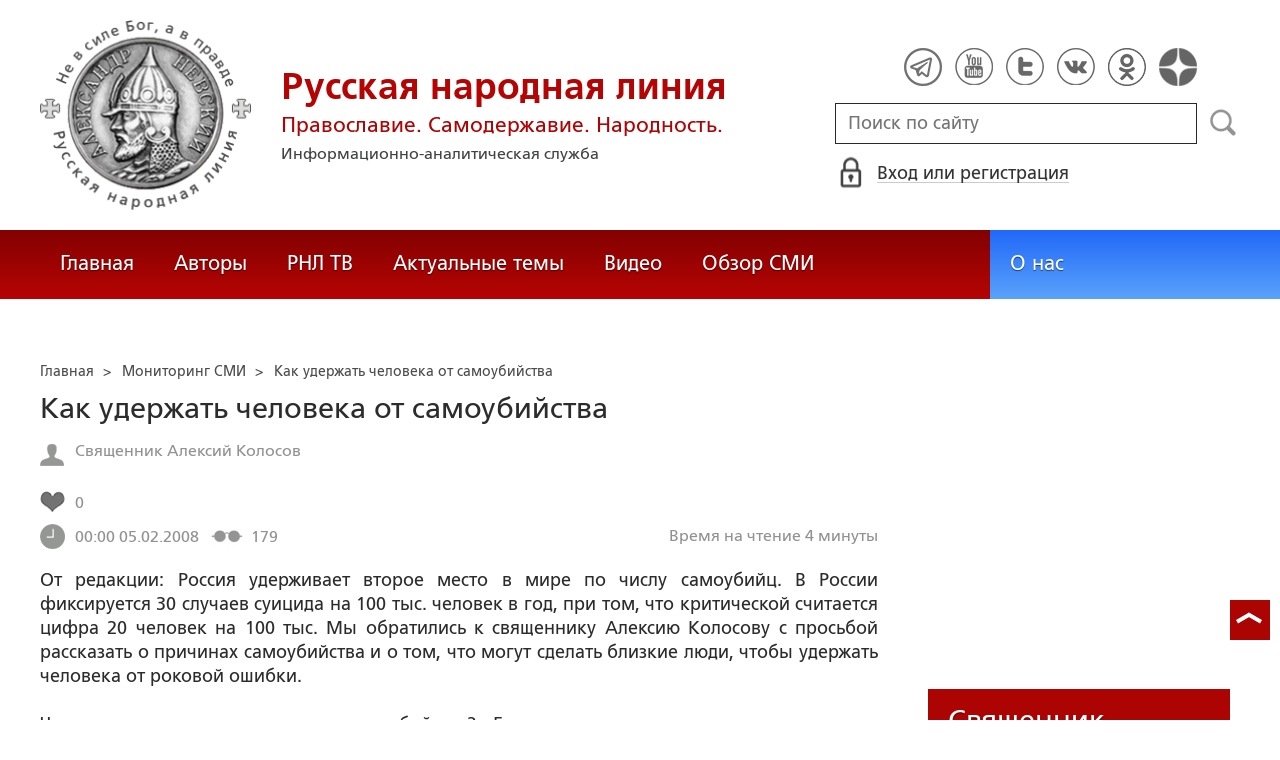

--- FILE ---
content_type: text/html; charset=utf-8
request_url: https://www.google.com/recaptcha/api2/anchor?ar=1&k=6LcYn1IaAAAAAAmfSWm2E7JxjNp51krtwVzyWXod&co=aHR0cHM6Ly9ydXNrbGluZS5ydTo0NDM.&hl=en&v=TkacYOdEJbdB_JjX802TMer9&size=normal&anchor-ms=20000&execute-ms=15000&cb=1fqjcwj7aqp6
body_size: 46276
content:
<!DOCTYPE HTML><html dir="ltr" lang="en"><head><meta http-equiv="Content-Type" content="text/html; charset=UTF-8">
<meta http-equiv="X-UA-Compatible" content="IE=edge">
<title>reCAPTCHA</title>
<style type="text/css">
/* cyrillic-ext */
@font-face {
  font-family: 'Roboto';
  font-style: normal;
  font-weight: 400;
  src: url(//fonts.gstatic.com/s/roboto/v18/KFOmCnqEu92Fr1Mu72xKKTU1Kvnz.woff2) format('woff2');
  unicode-range: U+0460-052F, U+1C80-1C8A, U+20B4, U+2DE0-2DFF, U+A640-A69F, U+FE2E-FE2F;
}
/* cyrillic */
@font-face {
  font-family: 'Roboto';
  font-style: normal;
  font-weight: 400;
  src: url(//fonts.gstatic.com/s/roboto/v18/KFOmCnqEu92Fr1Mu5mxKKTU1Kvnz.woff2) format('woff2');
  unicode-range: U+0301, U+0400-045F, U+0490-0491, U+04B0-04B1, U+2116;
}
/* greek-ext */
@font-face {
  font-family: 'Roboto';
  font-style: normal;
  font-weight: 400;
  src: url(//fonts.gstatic.com/s/roboto/v18/KFOmCnqEu92Fr1Mu7mxKKTU1Kvnz.woff2) format('woff2');
  unicode-range: U+1F00-1FFF;
}
/* greek */
@font-face {
  font-family: 'Roboto';
  font-style: normal;
  font-weight: 400;
  src: url(//fonts.gstatic.com/s/roboto/v18/KFOmCnqEu92Fr1Mu4WxKKTU1Kvnz.woff2) format('woff2');
  unicode-range: U+0370-0377, U+037A-037F, U+0384-038A, U+038C, U+038E-03A1, U+03A3-03FF;
}
/* vietnamese */
@font-face {
  font-family: 'Roboto';
  font-style: normal;
  font-weight: 400;
  src: url(//fonts.gstatic.com/s/roboto/v18/KFOmCnqEu92Fr1Mu7WxKKTU1Kvnz.woff2) format('woff2');
  unicode-range: U+0102-0103, U+0110-0111, U+0128-0129, U+0168-0169, U+01A0-01A1, U+01AF-01B0, U+0300-0301, U+0303-0304, U+0308-0309, U+0323, U+0329, U+1EA0-1EF9, U+20AB;
}
/* latin-ext */
@font-face {
  font-family: 'Roboto';
  font-style: normal;
  font-weight: 400;
  src: url(//fonts.gstatic.com/s/roboto/v18/KFOmCnqEu92Fr1Mu7GxKKTU1Kvnz.woff2) format('woff2');
  unicode-range: U+0100-02BA, U+02BD-02C5, U+02C7-02CC, U+02CE-02D7, U+02DD-02FF, U+0304, U+0308, U+0329, U+1D00-1DBF, U+1E00-1E9F, U+1EF2-1EFF, U+2020, U+20A0-20AB, U+20AD-20C0, U+2113, U+2C60-2C7F, U+A720-A7FF;
}
/* latin */
@font-face {
  font-family: 'Roboto';
  font-style: normal;
  font-weight: 400;
  src: url(//fonts.gstatic.com/s/roboto/v18/KFOmCnqEu92Fr1Mu4mxKKTU1Kg.woff2) format('woff2');
  unicode-range: U+0000-00FF, U+0131, U+0152-0153, U+02BB-02BC, U+02C6, U+02DA, U+02DC, U+0304, U+0308, U+0329, U+2000-206F, U+20AC, U+2122, U+2191, U+2193, U+2212, U+2215, U+FEFF, U+FFFD;
}
/* cyrillic-ext */
@font-face {
  font-family: 'Roboto';
  font-style: normal;
  font-weight: 500;
  src: url(//fonts.gstatic.com/s/roboto/v18/KFOlCnqEu92Fr1MmEU9fCRc4AMP6lbBP.woff2) format('woff2');
  unicode-range: U+0460-052F, U+1C80-1C8A, U+20B4, U+2DE0-2DFF, U+A640-A69F, U+FE2E-FE2F;
}
/* cyrillic */
@font-face {
  font-family: 'Roboto';
  font-style: normal;
  font-weight: 500;
  src: url(//fonts.gstatic.com/s/roboto/v18/KFOlCnqEu92Fr1MmEU9fABc4AMP6lbBP.woff2) format('woff2');
  unicode-range: U+0301, U+0400-045F, U+0490-0491, U+04B0-04B1, U+2116;
}
/* greek-ext */
@font-face {
  font-family: 'Roboto';
  font-style: normal;
  font-weight: 500;
  src: url(//fonts.gstatic.com/s/roboto/v18/KFOlCnqEu92Fr1MmEU9fCBc4AMP6lbBP.woff2) format('woff2');
  unicode-range: U+1F00-1FFF;
}
/* greek */
@font-face {
  font-family: 'Roboto';
  font-style: normal;
  font-weight: 500;
  src: url(//fonts.gstatic.com/s/roboto/v18/KFOlCnqEu92Fr1MmEU9fBxc4AMP6lbBP.woff2) format('woff2');
  unicode-range: U+0370-0377, U+037A-037F, U+0384-038A, U+038C, U+038E-03A1, U+03A3-03FF;
}
/* vietnamese */
@font-face {
  font-family: 'Roboto';
  font-style: normal;
  font-weight: 500;
  src: url(//fonts.gstatic.com/s/roboto/v18/KFOlCnqEu92Fr1MmEU9fCxc4AMP6lbBP.woff2) format('woff2');
  unicode-range: U+0102-0103, U+0110-0111, U+0128-0129, U+0168-0169, U+01A0-01A1, U+01AF-01B0, U+0300-0301, U+0303-0304, U+0308-0309, U+0323, U+0329, U+1EA0-1EF9, U+20AB;
}
/* latin-ext */
@font-face {
  font-family: 'Roboto';
  font-style: normal;
  font-weight: 500;
  src: url(//fonts.gstatic.com/s/roboto/v18/KFOlCnqEu92Fr1MmEU9fChc4AMP6lbBP.woff2) format('woff2');
  unicode-range: U+0100-02BA, U+02BD-02C5, U+02C7-02CC, U+02CE-02D7, U+02DD-02FF, U+0304, U+0308, U+0329, U+1D00-1DBF, U+1E00-1E9F, U+1EF2-1EFF, U+2020, U+20A0-20AB, U+20AD-20C0, U+2113, U+2C60-2C7F, U+A720-A7FF;
}
/* latin */
@font-face {
  font-family: 'Roboto';
  font-style: normal;
  font-weight: 500;
  src: url(//fonts.gstatic.com/s/roboto/v18/KFOlCnqEu92Fr1MmEU9fBBc4AMP6lQ.woff2) format('woff2');
  unicode-range: U+0000-00FF, U+0131, U+0152-0153, U+02BB-02BC, U+02C6, U+02DA, U+02DC, U+0304, U+0308, U+0329, U+2000-206F, U+20AC, U+2122, U+2191, U+2193, U+2212, U+2215, U+FEFF, U+FFFD;
}
/* cyrillic-ext */
@font-face {
  font-family: 'Roboto';
  font-style: normal;
  font-weight: 900;
  src: url(//fonts.gstatic.com/s/roboto/v18/KFOlCnqEu92Fr1MmYUtfCRc4AMP6lbBP.woff2) format('woff2');
  unicode-range: U+0460-052F, U+1C80-1C8A, U+20B4, U+2DE0-2DFF, U+A640-A69F, U+FE2E-FE2F;
}
/* cyrillic */
@font-face {
  font-family: 'Roboto';
  font-style: normal;
  font-weight: 900;
  src: url(//fonts.gstatic.com/s/roboto/v18/KFOlCnqEu92Fr1MmYUtfABc4AMP6lbBP.woff2) format('woff2');
  unicode-range: U+0301, U+0400-045F, U+0490-0491, U+04B0-04B1, U+2116;
}
/* greek-ext */
@font-face {
  font-family: 'Roboto';
  font-style: normal;
  font-weight: 900;
  src: url(//fonts.gstatic.com/s/roboto/v18/KFOlCnqEu92Fr1MmYUtfCBc4AMP6lbBP.woff2) format('woff2');
  unicode-range: U+1F00-1FFF;
}
/* greek */
@font-face {
  font-family: 'Roboto';
  font-style: normal;
  font-weight: 900;
  src: url(//fonts.gstatic.com/s/roboto/v18/KFOlCnqEu92Fr1MmYUtfBxc4AMP6lbBP.woff2) format('woff2');
  unicode-range: U+0370-0377, U+037A-037F, U+0384-038A, U+038C, U+038E-03A1, U+03A3-03FF;
}
/* vietnamese */
@font-face {
  font-family: 'Roboto';
  font-style: normal;
  font-weight: 900;
  src: url(//fonts.gstatic.com/s/roboto/v18/KFOlCnqEu92Fr1MmYUtfCxc4AMP6lbBP.woff2) format('woff2');
  unicode-range: U+0102-0103, U+0110-0111, U+0128-0129, U+0168-0169, U+01A0-01A1, U+01AF-01B0, U+0300-0301, U+0303-0304, U+0308-0309, U+0323, U+0329, U+1EA0-1EF9, U+20AB;
}
/* latin-ext */
@font-face {
  font-family: 'Roboto';
  font-style: normal;
  font-weight: 900;
  src: url(//fonts.gstatic.com/s/roboto/v18/KFOlCnqEu92Fr1MmYUtfChc4AMP6lbBP.woff2) format('woff2');
  unicode-range: U+0100-02BA, U+02BD-02C5, U+02C7-02CC, U+02CE-02D7, U+02DD-02FF, U+0304, U+0308, U+0329, U+1D00-1DBF, U+1E00-1E9F, U+1EF2-1EFF, U+2020, U+20A0-20AB, U+20AD-20C0, U+2113, U+2C60-2C7F, U+A720-A7FF;
}
/* latin */
@font-face {
  font-family: 'Roboto';
  font-style: normal;
  font-weight: 900;
  src: url(//fonts.gstatic.com/s/roboto/v18/KFOlCnqEu92Fr1MmYUtfBBc4AMP6lQ.woff2) format('woff2');
  unicode-range: U+0000-00FF, U+0131, U+0152-0153, U+02BB-02BC, U+02C6, U+02DA, U+02DC, U+0304, U+0308, U+0329, U+2000-206F, U+20AC, U+2122, U+2191, U+2193, U+2212, U+2215, U+FEFF, U+FFFD;
}

</style>
<link rel="stylesheet" type="text/css" href="https://www.gstatic.com/recaptcha/releases/TkacYOdEJbdB_JjX802TMer9/styles__ltr.css">
<script nonce="inQHvVN-sDghrMedn1aQFQ" type="text/javascript">window['__recaptcha_api'] = 'https://www.google.com/recaptcha/api2/';</script>
<script type="text/javascript" src="https://www.gstatic.com/recaptcha/releases/TkacYOdEJbdB_JjX802TMer9/recaptcha__en.js" nonce="inQHvVN-sDghrMedn1aQFQ">
      
    </script></head>
<body><div id="rc-anchor-alert" class="rc-anchor-alert"></div>
<input type="hidden" id="recaptcha-token" value="[base64]">
<script type="text/javascript" nonce="inQHvVN-sDghrMedn1aQFQ">
      recaptcha.anchor.Main.init("[\x22ainput\x22,[\x22bgdata\x22,\x22\x22,\[base64]/[base64]/[base64]/[base64]/[base64]/[base64]/[base64]/[base64]/[base64]/[base64]/[base64]/[base64]/[base64]/[base64]/[base64]\\u003d\\u003d\x22,\[base64]\x22,\x22wphhHQFjWUNGTm1xMHDCoU/Cg8KgIi3DgADDgQTCow3Dkg/DjQPCmyrDk8OjCsKFF27DpMOaTWgNABR6UCPClV4hVwNaQ8Kcw5nDrsO1eMOAWcOeLsKHXRwXcVRBw5TCl8OQPlxqw6jDl0XCrsOEw43DqE7ChEIFw5xNwqQ7J8KTwojDh3gUwrDDgGrCvsK6NsOgw4cxCMK5ZQJ9BMKew458wrvDvzvDhsOBw7/DtcKHwqQ6w4fCgFjDuMKQKcKlw4HCp8OIwpTCjFfCvFNvWVHCuSMow7YYw4/Cny3DnsKHw5TDvDUKH8Kfw5rDusKQHsO3wp8Jw4vDu8O2w5rDlMOUworDoMOeOjs1WTIlw7FxJsODLsKOVQdMQDF3w5zDhcOewoV9wq7DuAI3woUWwpjCvjPChjFIwpHDiSvCgMK8VAl1YxTChcKZbMO3wpU7aMKqwpHCvynCmcKOAcOdEAbDjBcKwpnCqj/[base64]/DkV/DmEgfP8OEw6lqRMKxNRbCkGzDigdBw4tcMR3DsMKFwqw6wpjDm13DmllLKQ1xDsOzVSIEw7ZrOMOYw5dswrlHSBsnw4IQw4rDpMOsLcOVw4nCqDXDhn8yWlHDnsKENDtNw4XCrTfCh8K1woQBeDHDmMO8OGPCr8O1OE4/fcK7S8Oiw6B0VUzDpMO0w5rDpSbCo8OPfsKIT8KhYMOwXgM9BsKwwpDDr1sLwpMICnTDmQrDvz/[base64]/Dh8OUwr3Cl8KqwqHDtcOFV8KPwoQDUMKpw5IjwqfChwMvwpRmw73DoTLDohUVB8OEM8OaTyllwp0aaMK6OMO5eQxPFn7DmDnDlkTCpwHDo8OsTsO8wo3Dqi1WwpMtcsKYEQfCgsO0w4RQW0Vxw7Ikw4ZcYMO+wrEIIknDhyQ2wo1vwrQ0XGEpw6nDrcOmR3/[base64]/Dj3s+FsOlBBoPZMOHb8OZJDfCoxsjF0l6FQovOcK1woxAw5EbwqbDj8OJF8KTEMOEw6zCv8OrWWbDq8KHw4PDpA4UwrA1w67Cn8KxNsKwIsOxGTNPwrZAW8O9IHQWwqLDtBjDq0NRwoJWBAjDvMKhF0BNJjnDvsOmwpc/AcKLw57CicOxw5/DghozblXCpMKUwpTDp3IKwqHDgsOvwrEHwqvDqMKPwo7CtcKIQzE/wq/CrmnDjmYKwo3Cv8K1wqMdC8Kbw6l8LcKawp0aNsK4wprDssKVLMOMLcKYw7/CtWzDmcKxw58FXsO5GsKfZ8Omw5zCg8OIP8OHMDjDpAF/[base64]/QmMrYsOWM8K4wrLCtU/[base64]/CqB/Dv3caw4pcUAHCsMKAagEnwr0ARMO8dMOMwrvDgcKNSUtKwos/wogCMcOrw6cfBsKTw6l/[base64]/CkkHDv0Zcw5XCi8OwwoI0woPCiGLDlyXDhTBYR2AUIcK7eMOkYsOVw5E1wqk8CATDhGo0w41UCl7CvMOwwppfMsKuwooYZR9IwoFmw4YfZ8OXSSrDq0Q0LcOpBw0UacK5woASw5XDp8OHWzfDkC/[base64]/KAJAw7jDvsKkwpPDvS7DnGTDmV3ClMOhw60Dw44Uw6zDuRbCphQtwpQwTgTCjcKyGzzDh8K2Lj/[base64]/[base64]/wozDtsOUwoTDjsKNw5tpw77CpcO2w6hKw6hVwpLCsFMHX8K9PhNEwrfCvcORwp50wpl+wr7Dv2QtdcKjEsO8CkEgUW56OWosXQXCjRPDliLCmsKiwrwBwpzDusO/[base64]/[base64]/Dh8OdSsO9w6YdRwfChsOsOsOvw7Vgwp04w4MPPsKNSldOwpxZw6smNMOhw6LDqTBZZcKrYnV0wpXDssKZwoITw58Rw5ofwojDscKZUcO2P8O9wo5Sw7rCil7Cl8KCIFhrE8OnUcKEDXNQWEvCusOoZMKGw7UpO8K+wqVFwrFNwqhnQsOWwq/CqsOcw7UGeMKgP8O0UTTCnsK7wp3DuMOHwo/Cvm4eJMKHw6bDq2tzw6fCvMKSBcOHwrvCv8KUfi1rwpLCuRU3worCtsKXa3EbccO8Vz/[base64]/DoBTDiUXCqcOAwpXClF/ChsKDTQxhfCLCnTHDtcOyH8KjZH7CucOhKHIufsOLdVvDt8KKEsOHwq9vOWYBw5HDtsKhwpvDnhs1w4DDhsKWMsKzC8K0Qn3DnlB2QAbDtnDChinDsQEwwpBHEcODwoZaJcKKR8OpA8OywpAWIy7DocKwwpNOJsOwwqp6wr/ChAdtw6HDqx1GX10EFwLCgsKow7BQwqnDrsObw4xUw6/Dl2EOw7cOaMKjQcO8RcKowpfCtMKkJwfCl2E0wp11wopSwoUEw5tdaMOyw7XCq2EJMcOsAGnDjsKNKnXDmkR6WWPDsTTDuU3DjsKEwoxOwoF6HA/DvBcWwoTCuMOCwrxKZsKsehfDuT7DocOsw4oGVMOhw4V3RMOAwofCo8Kgw4/DlcKfwqcLw64GV8OLwpMlwrHCoDBEE8O1wrbCkWRWwrnCg8OzNCJow4wnwrbCk8KWwrUofMKrw69Yw7nCssOAVMODKsOtw4lOXUfCmsKrw7N6cz3DuUfClzQew7zCpBMswqPCncK2HcKmDzwZwo/[base64]/w7pkw5jChMOSwqQUMcO/w6A6w4nDjS0LDB0Iw4HCj35jw4rDkMKhAMOXw41mTsOUY8ODwqMswrzCvMOAwoDDjBLDpRTDsG7DskvCm8KBfVDDs8OIw7FoZxXDqAHCh3rDowfDkCUrwoLCu8KzCm8aw4sCw4XDisKdwrs/HMKAYMKGw5gBwop7WMOmw6bCkMOuw71QecOqcR/CgzbDkcK6S0nCnwhcXMKIwr8gwonCocKZCnbChXkrIMK7J8K7CCdlw5UFJcO/B8OgYsORwoRTwqh2RcOXwpYmJQhXwrR0U8KiwoRjw4xWw43CmmxDBcO0wqMBw7ERw6TCs8OSwo3Ch8OscsKYXh0Nw65jPMOnwqzCthPDkMKswp/DuMKiKQDDrjLCj8KEa8ODLQUxBUJGw6jDp8OWw6Ufw5Vqw6tRw5tsIntmGnZewqDCpmkceMOrwqPCoMKVeiLDssKzVkshwr1JM8KKwpXDj8Ojw7tQD3sZw5B9fcKUEjvDm8OAwo4qw4nDsMOkBMK4FMOmacORJcKyw73Ds8OZwqvDgzDCgsOoaMOTwp4KAX/DtxjDnsKhw6HCjcK6woHCjVjCucKqwoIfT8K8ecKGU2Mxw6Bcw4c7aXg9AMOOXz7CpxLCosOqFAvCjjHDpnsHEMKsw7XCpMOdw4Jvw4kWwpBaXsO2TMK2TsK6w4sAasKaw5wzAgHCvcKTV8KWwrfCv8KGM8KQDAjCqhpow4tzEx3CrC4xBsKawq/DrUXDrzNYFcKnBW7DiQrDhcOxb8O4w7XChH0pQ8OvFsKGw78Gw53DlSvDlxc+wrDDmcObc8K4GsOzw6k5w5tgVMKFAjQEwowhFjXCm8Kvw7tQR8OWwqbDnV9JFcOqwq/[base64]/DrEl/fMKneSlswqrClC7CnsOweMKRacOxw4nCkcO3S8KywrnDoMOLwo1AZBdWw57ClMKDwrcXJMOIKsKiwrVlJ8K9wpVYwrnCoMOiIMKOw6zDlMKnEiPDtQLDtcKFw4vCssKxSFJ+NsOmYcOkwqoiwo0/C2YbCi0swrDCon3CgMKKfSXDolPCl20zVXrDuiYIPMKERcKAQD7Dq3PCrsO7woAkw61QJiTCssOuw5MZDSfClhTCqylyFMKgwoLDggpqw5HCvMOjOHMcw4PCgcObSlzCk3Nbw79WKMKuKcK5wpbDu2vDscKpw7jCvsKxwqNrQcONwpLCsBQVw5vDq8OzfC/CgzoeMgTCrnLDmcODw5lqAnzDqnPDuMOlwrQ5wpzDtF7DqyUPwrPCjCfCh8OqOlg4NEDCsRfDk8OwwpLCl8KTQCvCsmfDrMOOc8OMw7/DgABSw4c/EsKoSVR0YcK8wosQw6vDqzxsbMKRXQ9Gw7/[base64]/DnDBpS3bCpsORHMOqbFwPfUbCl8KxIRNTeU8bWsKhUn/DmcOkTsK1NcOEwpjCoMOnaCDCgm9vw63DrMOBwq3Ck8O2bifDlljDmcOqwow/XVjCgsKrw5TDnsKfJMKWwoY5HGPDvHtfU0jDn8OsMkHCvVzCi1wHwrhzRxvDrHI0w6LDmCIAwpPDj8OXw7TCjw7DnsKxw4ViwrvDkMOhw5Q/wpFpwrLDg0vCn8OHARYMfsKlTxYbFcKJwofDjcO6wojCjsKNw4LChcKCQm7DocODwrTDu8OoH3wjw4FdJQZHM8OgCMOHYcKBwqpQw51LGglKw6/DqE5bwqoFw7TClj4mwpLCusOFwrTCp2Rldz5wVAzCm8OQLjgFwopeZcOHwoJlYMOMa8Kww6zDp2XDn8Ouw6HCpygswoLDqhfCn8OmfMK0w6fDlw17w5lLJMOqw7NEO2fCr2Z9TcOtw4jDvcOaw5DDtScrw7ZgPBXDux/CsjvDs8OkWS8Zw5bDqcO8w6bDhsKbwqTCjsO2Mj/Co8KUw73Dv14Rw7/CqU7DlsKoWcK/wrLCqsKIQDXCtWnCusK/KMKcwrLCvCBawqPCpMK8w41QAMKVMUvCqMK3SVgow5vDixpuf8OmwqdZbsKYw7B2wr03w4RBwoA7acO8w63CuMKVw6nDhMOhKh7DnljClxLCvQ1vw7PCiTU4OsK5w4s4PsO5OwN6Gi5/V8Khw5PDnsKQw4LCmcKWV8OjOWscG8KmZihOwpHDj8KPw5jCusKiw6Faw5t7c8OZwpjDkR7DkEINw7Fkw7pBwr3Cm14BExVWwoBew7fCpMKqcUQIesO4w58UEWxxwoNUw7ctMXgWwoXCgFHDhUQyQsKLdznCtMOgcHZBL1vDi8OrwqvCtSg8S8OAw7LCoxdoJ2/DoDDDp3kqwrtKc8OCw5/DnsK4WipMw6bDsD/Cjh0nwrMDw6zCpFU9YAU/worCncK4CsKFDTfChWnDkcK9wqzCrG5facKIa3LCkzLCt8Oow7hjRyvCq8KGTgBCK1HDnsOkwpo4wpHDrcOzw4nDrsOTwoXCo3DCgxhrXGBhw73DuMOmVCDCnMOswpNpw4TDncO/worDkcKxw7LCssK0wrPCtcKuTcKMYsKIwovCi1tywq3CvRUzJcOLMiVlMcOiw60Pwpxow63CocOSaBklwpM8T8KKwoJiw7LDslrCvSDDsCcxwoTCh3Nww4ZRBlLCvUrDmMO+McOZHSMvY8KxZsOwMUbDpjrCj8KyUifDm8O+wqDCgwMHVcOhcsO0w70tYsOfw6/CgTsKw6rCkMOrBTvDrjLCucKSw4jDniDDvkU4ZMKxNSLCkyTCt8OUw6sLX8KEYTk7Q8K4w6nCg3HDm8KEXsKHw5rDr8K5w5gFQGHDs2DDszxCw6hDwrzCk8O9w6fDosOtw4/CojYtRMKWVmISQnzDo3QKwpPDllXCjmjDmMO1woRwwpoAbcKwJ8OCUsO+wqpsfAnDuMKSw6dtQsOgdRbCmsK2woTDjsK1ChjCn2cZdsO0wrrCu3PCqS/[base64]/[base64]/[base64]/wrRNwoM6EsKdPsOnd8OvPnDDv27CvcOoGB5hw7NEwqZ0woHCu3A4bkEMHcO7w59MZSzCiMKBWsKnPMKsw5Bew4jDuS3CnGXDlSXDnsOVfcKGGilTGTNnaMKfGMOnEMOzJE9Bw4/[base64]/[base64]/[base64]/wpTDrkzCnMK+w4rCnMOFOcOpw7I4MkJrwqTCq8KFw6wrw4vCjsKfMwHDjCrDiWPCqMO6UcODw6R3w5B/wrlVw6Efw4RRw5rDpsKif8OUw4vDhsKmZ8OkUcKDH8K/F8Onw6LCol4ww6IbwrMuw5zDjFfDh2HCigrCgkfDmgDDgBpYZGQlwprCpQ/DssKGIxRBBS3DrsKaQg/CrxnDghXCt8K3w4/[base64]/[base64]/[base64]/[base64]/[base64]/Cr8Oyw51XScKJQMKjc8KcfsKKwqpZw5LCgwEcwodKw7TDgzQawqHCvkQawqTDqXEeC8OSwrBfw7/DjQvCqkISw6fCgsOvw6jCg8Knw5tHPVFoWGXCjk9OccKZW33DisK7WylQS8ObwqknIwwSTsKvw6/DnxnCpcOrZsKZWMODPcKaw7pJZjsScicpVj5qwqvDi3g0AAlMw7pIw7gfw4bDiRNfVyZkLH7CscKtw6l0amU5HMONwprDoBDDu8OUD3XCoRtgHTNzwonDvRMcwqRkfk3CqMKkwq7Cjj/CqD/DoRc1w7LDtMKRw7oFw5BrPlPCmcK9wq7DtMOiH8KcI8OQwoFMw50pch3DlMKYwpPCi3A5XHPCrMOMUcKvw5x/w73CvQptFcOOMMKRSEvCqGApPljCtXzDj8O/wrcdU8O3dMKdw4dCM8KFJsO/w4PDt2DCqcOdw6s3fsONdi48CsOJw73DvcOHw7HCm0F0wr1+wp/[base64]/DrFNYw4TChDXCt0BpwoTDoQzDvUR0w6/Dvncuw58Sw5bDgBXCqyYfw5rCh3hPG3U3VUPDlyEJP8OIclnCjcOORMOQwpxRV8KdwrbCicOSw4TCqRfDkWoIYTouCCoRwqLDgGZNWh/DpkZ4wqXDj8O3w5ZzO8OZwrvDjEYXMMK6PiPCsnrDhkY/[base64]/wpTDpBbDim7CksKrwrkfbFPCrW0fw6tcw7Fmw4pgIcOSDCYNw5TCqsK1w4nCgg/CjR7Cu0/Cm0LCuzI7e8OTAB1uPMKawobDpS87w6HChhnDq8ONCsK2LEHDl8Kxwr/[base64]/[base64]/fVAIbMKpEkPDhx5dwpodwpTDusOVLcKdH8Khwpwvw7PCqcK6YsKxXcKtTcO6DUQiwpTDv8KCKR3CpEnDrMKbd1QfehoxBB3CoMOBPcOZw7tRC8O9w6JCHmDCni/CtWzCp1jCq8OweEvDusOiMcOdw6YCZ8KdJjXCmMKvLgUHAMO/[base64]/[base64]/wrMFw6RdwoLDghc3ckPDkW4xTcOOPMKlwq/CvQ3CnQjDuBd+csO1wqhdLGDCjcOSwp3CrxDCu8Oow4/Drxp7KjbDuD/CgcKvwrFXwpLCp31hw6/CuWljw67DvWYINcKEdcKtCsKIwrJ2wqrDjcO/[base64]/OMOZwq7CrhN/wrt4esO6FMKMw6d5w7kNZMObZsKTfMK1BMKOw6IfD0DCmnnDt8OJwonDq8OPY8KLw7fDicKiw75dcsKAccO5w7Uzw6d6w4R6w7VlwrPDgMKqw4fDnxlUf8KdHcK6w6tKwoTChsKuw7IaBwFfw4PCv2VeLgPCnksoEcKgw4siwp/[base64]/CosKYQVh9woDCkcKqw7wYAmY9w4rDvHLDmsK6wpIpHsKVQcKHwr7Ds2zDl8OBwptVwrYRGcK0w6xLQ8KLw7nCjMK4w4nCmkDDlcOYwq4SwqpWwq81fMOfw7JbwrbDkDJrAwTDmMO7w4dyWTxCwobDvD/Dh8KEw5EgwqPDo3HDh1s9ZkrDnwvDh2MzEHHDki3CssKcwojCncKSwrIhbsOfc8K7w6bDkiDCtnXCigzDuh7DglPCrsOsw7FBwpdvwq5SSibCtMOuwrbDlMKBw6vCnFLDg8KDw7lvJwoRwoA7w68aTh/CrsOTw6wMw49bKVLDhcKfYMKxTnk/[base64]/XMKtw4URbRYVYMO3PsKZwpZaOMOmf8ORw5xuw4XDtiTDvsOpw4LCr0XCrcKwMkLCo8KkAcKkA8Oaw5fDgAZBLcK3woHDkMKkFMOww74zw7bCvy0Pw6wxbsK6wq/CssO8RcOeRUfCsm8UKQ1pQXjCrTHCocKITng2wrjDknJRwr3DrMKIw7XCmcOoLlbCqgTDtBbDq2hZZ8O7Jwx7w7LCq8OIEsKEJmISa8Kgw7oUwp/DpcOoXsKVWmPDrxLCp8KoF8O3JsKdw5YbwqTClTR9fcKQw6xLwohtwotZw6VSw7YhwoTDo8K2X1rDpntFZgvCo1DCmhwUWwkHwo8mw7vDk8OCwpIRVcKvBVJ/I8OAEcKxUMO8wqlSwo1bacOnAU9Nw4rCjcOhwrHDljIQeUvCkxBbIsKcZkXCunXDl3TChMKcdcOcw5HCqcOZf8K/akjCqsOzwrQ/[base64]/[base64]/CgMOFTAJzwoHDhTk+OMK2fFvCqsKMw6YkwoFTwrHCmxd3w6rCosOMwqHDijV3wpHDgMKCJGYfwpbCtcKLUcKcwr5ufk1hw4QswqLDjFAKwpbDmxBffw/Dti3ChXjDt8KLA8ORwpIcdADCoUzDqB3CpAPDulcawpVTwoRDw7LDkxDDlBbDr8OYRHfCjEXDuMK3OsKJMwVSNUHDhXNuwrrCvsK+w4bCtcOhwr/DiDrCpHPDgF7ClDnDgMKsC8KfwogKwrNja0dMwq/ClEN6w6h8AAA/w5UrX8OWTizCpQ19wq86OcK0E8KywpInw43DmcKvdsOUJ8OzA1kQwqzDkcKpGQZAf8Kxw7I9wp/Dv3PDs3PDksK0wrY8QkATYXwXwoh4w5J7w7BZw51BAEANJHHDnQQzwqZVwodxw5vCksOYw7PDnSHCpMK4JSPDhivChMKqwoRnw5QjQjzCtcKNFBklHmlINxPDuW1rw6/[base64]/bWliJGIuUSsCwrnDnj8iNcOrw7HChMKVw5TDpMKJOMO6wqfCtsKxw4bDnRxDUcObSADCj8O/w7YLw4TDmMOAI8OCSTfDminCukdvw5vCpcK2w5JsM0UKMsOFNnjCk8OawqTCpWEtSMKVawTDoFt9w43CosOARxjDrV1bw6zCtljCqi5Wfn/ClC5wAkUGbsK5wrDChx/[base64]/ClnJmGsOcwrMwT8K3FnjCv3ldwr/Cr8K1wqPDjcKTw5fDigfChVzDvcOtwrMSwo/Cl8OYU2JsTsKOw5PDi27DnAnClBnCgcOoMQ0fGUIFYUNvw5Q0w6tXwo/[base64]/Ds3dFw4AHBX0PGRFgw4IOKDU3w7dXwqkxeQRjw6vDn8Ksw5TCgcK1wpN3PMO/wqPChsK3LwXDknPDgsOVF8OkV8OMwqzDrcKdQSd/NVPDkXYTFMOGWcONbHwFYm0MwpZzwr3CrcKkf2MBKMKawrDCm8OLJsOmwqrDr8KMAV3DpUR7w6gvAUxqwphVw73Dh8KNF8K/Tw0RMsKqwpMZZHthWmLDrMO7w7UXw6jDoBnDgAc2LGVYwqRDwrXCqMOcwpQ0wq3ClzLCtsOlAsK4w7fDisOcbxLDtTnCusOswr4JSgM/w6A4wqZXw7HCuXrDlwkSPMOCWQdMw6/CrzrChsORB8KMIMORHMKWw7vCh8OBw75KHR1ow5fDo8KxwrLCjMK+w6YyP8KLR8OYwqpdwq/DtFfChMKww5nCq1/DqFBZMyjDt8KXw5ZXw7jDmUrCrsOUf8KuHcKWwrvDqcO7w54mwq/[base64]/CncOLLMKwOznChw7CqMOdw5rCg8KRAQ4tw5QbwrtGJ0d+FMOdDMKgw7HClcO2GWjDlMORwpgbwo9zw6p9wpzCq8KjSMOQw4rDrUTDrVDCt8KWC8KjFTYww7LDk8O7wpDClzdHw6bCusKVw7Q1GcOJPMOqZsO9YQl6Y8KUw5/Ck3c+fMOddy83GgLCq2jCscKLMml3w6fDmicnwrRBZR3DoT43w4rCvBjDrE8YWBgQw5LCkmlBbcKtwpQLwo3DtgMBw5XChA5rU8OMXcKKGsOKEcO7S1HDrH8ewozDg2bDryVzQ8Ksw5QWwonDqMORRMOwX33Dt8OJbcO/UcKHw6jDqMKuBBN+fcKqw5bCvnDCjVEMwoQTFMK9wprDtcOYHAgLVsOVw7/[base64]/wrdUF37DhMOmwovDk8K2w4dSw77Dp8KPw7UbwqgDT8Onc8OyD8KDZcO+w7zCvcKSw5vDj8KgJGsVFQYiwpfDrcKsBnTCilFkC8OJFsO4w6TCjcKzEsOTQ8KKwojDo8OXwqDDkMOMIxVRw6R4wo8cMsOOIMOjbMKWw7tFNMKAUGLCimjDs8O8wpoLVWPChD/DisKYf8OmcMO6HsOgw5RcAsKIXj48TSLDqWfDhcK1w6ZmKHTDqxRJfgVKUjkfFsO8wo7DocOwdsOPbVIpDR/[base64]/OTjDvMKKZMKBw57ChSgOwrvDkMObwq0QLsOQwqxadMKfGyfDucOmLVnCm0DCjXDCjCPDlsOyw5gYwq/Ct01vD2F7w7DDm3/[base64]/CvSnDi8KowoTDssOMwoEVwrLDtCZnamZ0woxZf8KCQsK3McOJwrh9ChDCumHDmy7DqMKjBmrDh8KZwqjChA0Zw6nCscOFFAXChnpubcKKfkXDtlIVEXplL8OHD10+SG3Do0vDjW/DgsKXw6PDm8OTSsOiH1jDgcKsSEh7WMK3w5NtBD3DnWVeLsKGw7/[base64]/[base64]/CncKPX8OhGzLDhjLDjFTCt8KBCj/DjhnCj3TDu8KFwoHCvEIbBE0+dHIKdMKkQ8KJw6nCr0PDsFUIwoLCtUdEenbCjgHDnsO9wo/CnE48e8OhwpYtw4Jvwq7DjsOYw6g9Z8O6PDcUwpB7woPCrsKgYAgOJCQ7w6tBwrgJwqjCn2rDvMKAwoxyEcK4wqXDmFfCvDfCqcOWbgrCqEJ1FGvDv8KHQCp+RgTDscO/CBp8b8Ofw5VJMMOow5/CojTDm3JQw7tMPWRGw6JMQ2HDjXPCv2jDjsOvw7DDmAMPOFTCgW8zwozCscKPYjByPxPDmS9XLcKVwrnChFzCohrCjsO4wpPDugzCjU/CuMOYwobDscKYYMORwod4AkUAYW/CqA/CojYAw4bDgsOtBhk8FMKFwpDCoETDrx58w7bCuF1HesOAXgjCm3DCicK6E8KFBzfDpsK8R8KzZcO6w4bDugRqNyjDrEsPwoxHwp/DlcKQSMKfPcKzNcOBw5HDkMOfwolYw6oFw67DvzTCkgAkTkh5w7cCw5fCiggjUWdsby9iwo4Dd35bIcOYwoPDngHCkR5WGMOiw4Akw6gLwr/DvcOlwro6EULDscKeGE/ClWEJwo1QwqvCo8K9fMK3w5t4wqTCtRtoAcOiw6PDrWHDixLDu8Kcw4kSwrBgMHNRwp3DsMKcw5PClxJlw6rDpMKbwplpXkFgwq/[base64]/ClxgNwovDuMOPH8OSGk81w77DpDh4eDcfw5INwpNdOMKHNcOZRRDDnsOfXFDDj8O/OFzDo8ORLHVdOx0sfMORwpIcASotwpZlVzPCtXtyNBlJQl0KezzCtsO9wqbCncOJecOxGE3DpjrDi8KtcsKxw5nDrw0DK019w6/DgMOMeEDDscKXw5tpf8Ofw4E0wqjCsiTCoMK/QQx+aHV+b8OKWiVTwo7DkQHDkCvDn3DCrMOvw43DuHULdk8uw73DlFMrw5l5w6coQMKnVgfDisOGRsOFwrRPcMO+w6DDncKRWyTDi8OdwqVTw5rCgcOCTSAEJMKjwq3DjsKlwrUfdns6Emhuw7TDq8KzwqbCocK/bsOfdsOMwp7DicKmTnF+w69AwrxyDGF7w7nDuw/CvjcRR8OBw4gVYUQ7w6XCpsKPBzzDvHtTIg0ZYsOvacKWw6HClcOxw4xHVMKQwojDrMKZw6kYJRknYcKowpZcHcKaXSLColzDrlkhRMOkw5zDomgeYUUOwqXCmmVewqrCgF00cFwTFMKGUgRGwrbCsyXDkcO8YsK2w4PCjkdfwqZ9cHQtTADCosOjw5Frwq/Dj8OeImRLc8KySRzDiWXCr8KFeEt9KHbCncKIEwdTVmIQw6c/w7bCij3DisKJLsOGSnPDq8OZPyHDqsKsIRJuw6TCmULDncOaw7/DrsK0woAXw7LDicOdVzHDgFrDsmQHwo0awrXChxBCw5fDmTLCsj5Yw5fDsg0xCsO5wonCuTXDhy1qwoIEw4rCnMKYw75kEjlQDcKqRsKFB8OXw6wHw5DDjcK5w7lEHyQ8EcKQIQcJI14hwp/DlBXCkTlWSA05w4/DnGZYw7vDj2hDw6TCg33DtsKNKcKtBUxKwp/CjcKiwp7Dq8Omw6TDkMOVwpvDmsKYwrvDiUjCl24Aw5RfwrHDgF3CvsOoAk4xVBctw4kyPWl7wqgyLsOJDm1MCXbCrsKYw7zDkMKGwqZOw4ZzwoRnWGLDlmTCksKmUzBDwp5SG8OoKsKbwooXb8K9w44Aw5F5DWU+w6o/w7NkYMO+DSfCqhXCrh1Dw67Dp8KbwoXDhsKJw7bDkUPCl2XDnMKlSsKQw5rDnMKqNcK5w7bCnxYmwrM1FsOSw7MewqswwpHCiMK7bcKZwrBow4kNQi/Cs8OxwqbDoUEzwoDChcOmCMO0wq4swqTDnXPDrMO2w4fCosKdDz3DiyTDtsKnw4s0wo/DhsKaw71Gw7ExUXfDgBbDj1LCo8O4Z8K3w6wwbh3DoMOow7lPOAbCk8Kvw7nCgXnCv8Kcw4nCn8OFZ2soZsOQL1PClcOqw7RCOMKxw5QWw64Yw7fDqcOwK1nDq8KGagBOZ8ODw6QqPVdlTFbDkm/CgG8wwoUpwrNTBF9EO8O3wo9+TSzCjAnCtkE6w7R6BR/ChsOrL27DpMKkfF7DrsK5woxsBVFWNBQLBEbCmsOiw5DDpUDCqsOXaMKFwowFwoZsccOtwphmwrLCvsKHIsKPw79lwo1mPcKPL8Osw4EKLMKVJsO/w4t4wrMwXQJuR1J8VsKTwqvDv3bCqmAUOWTDhsKkwpzDhsOxwpbDssKNFw8Mw6MaGcOnJkbCmMKfw68Iw6nCj8OmAsOtwq3CrGQ9wrzCp8Krw4lBP1ZJwo7DoMK9RAd7WzTDscOWw5TDozNmFcKTwo/DqcO4wprCgMKoFFvDmEjDvsKAEsOfw4BAQU04TR3Dvlhdw6rDm2hYXcOuwozCq8O7fAEnwoEIwoDDuSTDiS0pwqkIBMOkdwp1w7TDkAPClRETIG7CszUyWMKKE8KEwpfDpVRPwoIvH8ONw5TDocKFFMKpw5TDkMKLw4tlw4Z+UcKMwq/CpcKyBS86VcOdZcKbYMO9w6MrXTNUwr8Ew7sOYB4mORPDnmU4UsKgYnZaWEMqwo1bC8KTwp3ClMKfNEQWw59yecK4PMOFw6w7cGzDg3BzU8OoSh3Dl8OeGsOjwpJEOcKEw6vDmBo0w64AwrhMbMKWAi/ChMOFKsKGwrHDrMOrwqk6XWfClWjDrxMFwpAWw6DCqcKlZk3DkcOCHW/DgMO4asKoaSPCuyFLw4tQwr7CpBUGLMO7CzM/wp0/SsKDwrbDgkXDjnTDszrCocKWwpfDkMK9AcOYcx0Jw59QJ3FrV8OeTH7CiMK+JcKRw6MOHxbDsz4UT0HDl8Ktw6Y5b8KASit1w5kqwoQswqVrw7LDjEDCusKgLBw/csOudMOdUcKhSHZ6wrPDmXEvw5APRgnCtMOgwromeEBww4M9woTCj8KpJ8OTAXIRV3HCjsOESMO6cMKeTFwtIGPDm8KTXsO3w6LDuBXDtlp3dVbDlj0fQVMww4XCiAPCli/Dg1jDmcOSwrvDr8K3K8KlMMKhwq1MTCxbeMKJwo/Cp8KsTsKgHg18dcOhw5Nswq/Dqj1ow53DvcOuwr1zwq1iw5vDrSPDnm3CpGfCpcK1FsKqUAgTwqrDlXLCqREPVVnCmhHCkcK/wqvDrcOBHHx6woLDl8K/[base64]/[base64]/DosO7w6I6Q8KNw5NTwrXCqsOFE8OOwrFtwpsLRFhMHwciwpDCsMK3dcKjw5Quw77DgMKcOMOpw4nCiTvCgnTDsR8ww5IwHMO2w7DDjcKlw5rCqxrDtz98P8KXfEZ3w6vDscOsQMO4w6gqw4xlwo/[base64]/DisKtw5/CiCbDj8OTwoPCs3NiwqDDscOpwpXCtMKgbn7DrsK2wqtDw4c/wrfDtMO6w691w4ZUHFZIGMONSjbDoA7CsMOCX8OELcK0w7PDvMOqcMOkw7hnWMO8L0bChhkZw7R7YsK3VMKRdWo1wrsSfMK3TGjDtMKjWiTCgMKGUsOPe0/Dn0ZoC3rCvTzDuSdAFMOjIn9Rw67CjFbCl8O1w7Myw55Vw5LCmcOQw4MBdnDDgsKQwqLDtynCl8OxV8KrwqvCilzCkBvDocOsw4XCrjBAJ8O7AwfCh0bDuMKow5XDoAweKhfCgXPDmsO2EMKVw6PDvQfCuF/CsD1Gw4jCmMKjUlTCpTNkYxbDnsOCV8KoLU7DoD/CicOcXcKsEMO/w6LDqmMEw6fDhMKRCwwUw5/DmAzDlGd/wq9VwqDDlzdweSDClzTCuiwyK1rDt0vDjwXCmDjDsjMkIVhtC0zDqBElLjkwwrlUNsOidAtaY1/Dq109wpxVR8O2Q8O7RFN7aMOfwpjDtGBvb8KmUsOXXMOtw6kgw6hkw7fCjFghwpl/w5PDty/[base64]/DgCXChsK2aibDu0bDjUg5SiTDscKlVk4Xw7nDlm7CmTfCpFA0w7vDrMKLw7XDrQt5w6pwSsOJNsOdw6nChsOwSsKfSMOHwr3Dh8K+LMOBI8OhLcOXwqjCmMK9w5IKwobDmSA6w658wqYjw6UmwqPDgxfDpkHDocOKwrbCh1cywqzDusOcK3VtwqXDu2rChQ/DuGfDv25fwqUww5k/wqIHQyxGIVxJeMO7WsOdwoUtw5zCrlBmOzsnwoXCv8O+N8ORX0wEw7nDrMKcw5/DnsO0woQ2wr3Dq8OGD8KBw4vCuMOKeQkgw6TCilHCmCfDvX7CuxbCrFTCg3QcemIZwqtgwqbCsldKwp/DusKrw4HDscOpw6ZHwrA+HMOWwp9TCgAvw71cNcOswr1Aw6QfB04gw6MvQCbCqcONKCBrwoPDvxXDv8Kcw5LCm8K/wqrDjcKBH8KGB8KqwrQkdkdLMhHCmsK5SsKEZ8KlBcKWwp3DoErCrD/DhgtSUFAqAMKHWyXCtlbDhlLDgcO+K8OCC8OewrMQd3XDv8O9wpjDkcKDBsKzwqdaw5fDm13CvQVvKXN+w6nCtsOjw7HCo8OewpFlw5E1M8OKK3/CoMOpw5QSwoPCrXXCuUhhw77CmGYYfsKywqPDsmNdwqIAJ8K+w5FZJBx0YQFfZ8K+P2Q+QMO8w4QEVHNCw4BSwrfCoMKlccORw6PDqB/DqMKYE8K/w7BPUcKSw5oBwr9SWcOhPsKER2XChTXDpB/[base64]/DhSR6J8Oew67CmMKWfVPCvnjCpcKvasKuH2vCocO2LcOew4XDjEEWw63CkMOqbMOTUsONw77DozF/[base64]/[base64]/byVYNS4uw4jCrx/DlsKQwoh1w4HCr8O/wr3CuMKGw4gqPygbwpIJwpl8BhsCcMKsNGXCrBZQccOawqYXw7FswovCvwDCgcKyJkfDusKMwrpDwr8pAMOTwpHCgHg3KcKewrFjQnrCqExYw6bDpW3ClcObWsKPKMKoCMOiw6M8wp/CosOLJsOJwq3Cl8OIVUgswpgowqjDhMORUcOxwoRpwoDCh8KVwrsje1jCksKMJ8OPFcOtc2Bdw6NXK30hwrzDvMKkwqBEGMKnHcOPLcKlwqPDm1nClyddw4/DusOow5nDkCXCnGEAw4UxZVvCljEwYMOjw5Rew4vCgsKQfCIfBMOWJcOmwojDksKUwpnCtcOQAzDDkMOFVMK1wrfDlTDCrsOyGE5aw5wJwqrCvMO/w5INIsOvTHHClsKqw6nCrnfDhsOAWcO3wql7EyhxBy5WaCddwoXDvsKKc2w4w4fDgTglwqBOU8Oyw5/Dn8OEwpDDrEkdfz0AdDcPK2pOw4PDpSAVD8K6w54Kw5bDuxd6T8OXCMKQAcOFwqHCiMOBYG9cWAzDmWcbPcOSC3bCiB4AwpDDi8OtUcKQw5HDhEfCg8OmwohiwqJjS8KnwqDDmMOFw69aw4PDvsKdwrvDh10\\u003d\x22],null,[\x22conf\x22,null,\x226LcYn1IaAAAAAAmfSWm2E7JxjNp51krtwVzyWXod\x22,0,null,null,null,0,[21,125,63,73,95,87,41,43,42,83,102,105,109,121],[7668936,696],0,null,null,null,null,0,null,0,1,700,1,null,0,\[base64]/tzcYADoGZWF6dTZkEg4Iiv2INxgAOgVNZklJNBoZCAMSFR0U8JfjNw7/vqUGGcSdCRmc4owCGQ\\u003d\\u003d\x22,0,0,null,null,1,null,0,1],\x22https://ruskline.ru:443\x22,null,[1,1,1],null,null,null,0,3600,[\x22https://www.google.com/intl/en/policies/privacy/\x22,\x22https://www.google.com/intl/en/policies/terms/\x22],\x22MlZsOm+lDeUqCGzRbE/O6+CxX7Fz6vdAHWQE+iTeQJw\\u003d\x22,0,0,null,1,1764190826733,0,0,[230,28],null,[45,109],\x22RC-UQwxU3F0IdrvHQ\x22,null,null,null,null,null,\x220dAFcWeA6rNEBTFcZ_VLRb1T9PUL8p9txrvse4KHHGAaeQLFviZ8byxQnmotHugHxzYdLC_-LFcCtFZYQiTBRUo7ksr7vVBqWg2Q\x22,1764273626460]");
    </script></body></html>

--- FILE ---
content_type: text/html; charset=utf-8
request_url: https://www.google.com/recaptcha/api2/aframe
body_size: -247
content:
<!DOCTYPE HTML><html><head><meta http-equiv="content-type" content="text/html; charset=UTF-8"></head><body><script nonce="PLxyprKwVaaGtzEvWyFAZw">/** Anti-fraud and anti-abuse applications only. See google.com/recaptcha */ try{var clients={'sodar':'https://pagead2.googlesyndication.com/pagead/sodar?'};window.addEventListener("message",function(a){try{if(a.source===window.parent){var b=JSON.parse(a.data);var c=clients[b['id']];if(c){var d=document.createElement('img');d.src=c+b['params']+'&rc='+(localStorage.getItem("rc::a")?sessionStorage.getItem("rc::b"):"");window.document.body.appendChild(d);sessionStorage.setItem("rc::e",parseInt(sessionStorage.getItem("rc::e")||0)+1);localStorage.setItem("rc::h",'1764187228543');}}}catch(b){}});window.parent.postMessage("_grecaptcha_ready", "*");}catch(b){}</script></body></html>

--- FILE ---
content_type: application/javascript; charset=utf-8
request_url: https://news.mediametrics.ru/cgi-bin/b.fcgi?ac=b&m=js&n=4&id=DivID
body_size: 5389
content:
{
var linkElement = document.createElement('link');
linkElement.setAttribute('rel', 'stylesheet');
linkElement.setAttribute('type', 'text/css');
linkElement.setAttribute('href', "//news.mediametrics.ru/css/w.css");
document.head.appendChild(linkElement);
function VeiwCode(Data, masView, bn) {
var S='<div style="width:100%;display: flex; flex-wrap: wrap; align-items: center; justify-content: center;" onmouseover="blockMouseOver'+bn+'()" onmouseout="blockMouseOver'+bn+'()">';
for(var i=0; i<Data.news.length; i++) {
masView[i]=0;
S+='<div class="article_mm" id="target'+bn+'_'+i+'" style="background-image: url(\''+Data.news[i].image+'\');cursor:pointer;" onclick="winOpen(\''+Data.news[i].linkclick+'\')">';
S+='<div class="mask_mm"></div>';
S+='<div class="title_mm';
if (Data.news[i].title.length>56) S+=' font_sm_mm';
S+='">';
S+=Data.news[i].title;
S+='</div>';
S+='</div>';
}
S+='</div>';
var e = document.getElementById('DivID'); if (e) {e.innerHTML = S; e.id = 'DivIDx'+bn;}
}
var Data33937 = {
"status":1,
"blockview":"//news.mediametrics.ru/cgi-bin/v.fcgi?ac=v&m=gif&t=MTc2NDE4NzIyNS4zMzkzNzo4MA%3d%3d",
"news":[
{"description":"",
"image":"//news.mediametrics.ru/uploads/1762607501blob.jpg",
"imageW":"//news.mediametrics.ru/uploads/1762607501blobw.jpg",
"imageW2":"//news.mediametrics.ru/uploads/1762607501blobw2.jpg",
"linkview":"//news.mediametrics.ru/cgi-bin/v.fcgi?ac=v&m=gif&t=MTc2NDE4NzIyNS4zMzkzODo4MQ%3d%3d",
"linkclick":"//news.mediametrics.ru/cgi-bin/c.fcgi?ac=c&t=MTc2NDE4NzIyNS4zMzkzODo4MQ%3d%3d&u=767aHR0cHM6Ly9tZWRpYW1ldHJpY3MucnUvcmF0aW5nL3J1L2RheS5odG1sP2FydGljbGU9NTc0Mzc4NjA%3d",
"title":"Не ешьте эту готовую еду из магазина: список"},
{"description":"",
"image":"//news.mediametrics.ru/uploads/1762608406blob.jpg",
"imageW":"//news.mediametrics.ru/uploads/1762608406blobw.jpg",
"imageW2":"//news.mediametrics.ru/uploads/1762608406blobw2.jpg",
"linkview":"//news.mediametrics.ru/cgi-bin/v.fcgi?ac=v&m=gif&t=MTc2NDE4NzIyNS4zMzkzOTo4Mg%3d%3d",
"linkclick":"//news.mediametrics.ru/cgi-bin/c.fcgi?ac=c&t=MTc2NDE4NzIyNS4zMzkzOTo4Mg%3d%3d&u=398aHR0cHM6Ly9tZWRpYW1ldHJpY3MucnUvcmF0aW5nL3J1L2RheS5odG1sP2FydGljbGU9MTY4NDg5MzQ%3d",
"title":"Такую зиму в России никто не ждал: как так?!"},
{"description":"",
"image":"//news.mediametrics.ru/uploads/1762608018blob.jpg",
"imageW":"//news.mediametrics.ru/uploads/1762608018blobw.jpg",
"imageW2":"//news.mediametrics.ru/uploads/1762608018blobw2.jpg",
"linkview":"//news.mediametrics.ru/cgi-bin/v.fcgi?ac=v&m=gif&t=MTc2NDE4NzIyNS4zMzk0MDo2NzI%3d",
"linkclick":"//news.mediametrics.ru/cgi-bin/c.fcgi?ac=c&t=MTc2NDE4NzIyNS4zMzk0MDo2NzI%3d&u=116aHR0cHM6Ly9tZWRpYW1ldHJpY3MucnUvcmF0aW5nL3J1L2RheS5odG1sP2FydGljbGU9NTc0NjkxMzg%3d",
"title":"В магазинах России ажиотаж из-за этого продукта: что купить? "},
{"description":"",
"image":"//news.mediametrics.ru/uploads/1762607573blob.jpg",
"imageW":"//news.mediametrics.ru/uploads/1762607573blobw.jpg",
"imageW2":"//news.mediametrics.ru/uploads/1762607573blobw2.jpg",
"linkview":"//news.mediametrics.ru/cgi-bin/v.fcgi?ac=v&m=gif&t=MTc2NDE4NzIyNS4zMzk0MTo2NzM%3d",
"linkclick":"//news.mediametrics.ru/cgi-bin/c.fcgi?ac=c&t=MTc2NDE4NzIyNS4zMzk0MTo2NzM%3d&u=031aHR0cHM6Ly9tZWRpYW1ldHJpY3MucnUvcmF0aW5nL3J1L2RheS5odG1sP2FydGljbGU9MzI3NDU4NDk%3d",
"title":"В ОАЭ произошло жестокое убийство криптомиллионера "}
]
}
var masView33937=[];
var Delay33937=0;
var countV33937=0;
function getGIF33937(url) {
var img = new Image();
img.onload = function() {
countV33937++;
//	console.log('GIF load OK 33937 '+countV33937+'\n');
}
img.src = url;
}
function winOpen(url) {return window.open(url);}
function checkDiv33937(i) {
if (masView33937[i]==-1) {
return 0;
}
var target = document.getElementById('target33937_'+i);
if (!target) {
masView33937[i]=-1;
return 0;
}
var h = (target.getBoundingClientRect().bottom-target.getBoundingClientRect().top)/5;
var w = (target.getBoundingClientRect().right-target.getBoundingClientRect().left)/5;
var targetPosition = {
top: window.pageYOffset + target.getBoundingClientRect().top + h,
left: window.pageXOffset + target.getBoundingClientRect().left + w,
right: window.pageXOffset + target.getBoundingClientRect().right - w,
bottom: window.pageYOffset + target.getBoundingClientRect().bottom - h
};
var windowPosition = {
top: window.pageYOffset,
left: window.pageXOffset,
right: window.pageXOffset + window.innerWidth,
bottom: window.pageYOffset + window.innerHeight
};
if (targetPosition.bottom <= windowPosition.bottom &&
targetPosition.top >= windowPosition.top &&
targetPosition.right <= windowPosition.right &&
targetPosition.left >= windowPosition.left) {
if (masView33937[i]>=5) {
Delay33937 += 25;
setTimeout('getGIF33937("'+Data33937.news[i].linkview+'")', Delay33937);
masView33937[i]=-1;
return 0;
}
masView33937[i]++;
} else {
masView33937[i]=0;
}
return 1;
}
var MouseOver33937=0;
function blockMouseOver33937() {
if (MouseOver33937) return true;
MouseOver33937=1;
getGIF33937(Data33937.blockview);
}
function Visible33937() {
var n=0;
Delay33937=0;
for(var i=0; i<Data33937.news.length; i++) {
if (checkDiv33937(i)>0) n++;
}
if (n>0) setTimeout(Visible33937, 500);
}
if (Data33937.status==1) {
VeiwCode(Data33937, masView33937, '33937');
setTimeout(Visible33937, 250);
}
}


--- FILE ---
content_type: application/javascript; charset=UTF-8
request_url: https://w.rulive.ru/show/std?scid=369&sc=rulive_div&ref=&loc=https%3A%2F%2Fruskline.ru%2Fmonitoring_smi%2F2008%2F02%2F05%2Fkak_uderzhat_cheloveka_ot_samoubijstva&tuid=1ewk2nhfirgg000
body_size: 1673
content:
var iframe = document.createElement("iframe");
iframe.setAttribute("src", "https://w.rulive.ru/wrapper?id=rulive_div");
iframe.setAttribute("marginWidth", "0");
iframe.setAttribute("marginHeight", "0");
iframe.setAttribute("frameBorder", "0");
iframe.setAttribute("width", "100%");
iframe.setAttribute("height", "100%");
iframe.setAttribute("style", "margin:0;padding:0;border:none; width: 100%; height: 100%");
iframe.setAttribute("scroll", "no");
iframe.onload = () => {iframe.contentWindow.postMessage({"appearance":"inread","baseURL":"https://w.rulive.ru/","canSwitch":false,"contentURLs":["https://rutube.ru/play/embed/a03fe9be66cb099e7c1047d0bb1edf4e?sid=03316a03-6fe3-427d-b96b-d572b7ca401b%3Ad5f9d63a6a4aefad09aef5ac1a2b782b","https://rutube.ru/play/embed/c368548ae1863d7ad5bfb9d5881f651e?sid=03316a03-6fe3-427d-b96b-d572b7ca401b%3Ad5f9d63a6a4aefad09aef5ac1a2b782b","https://rutube.ru/play/embed/637af41532acbedacb0d84d5a6c63b85?sid=03316a03-6fe3-427d-b96b-d572b7ca401b%3Ad5f9d63a6a4aefad09aef5ac1a2b782b"],"defaultIds":["c0abd1a3534e3844ea3b8c3d70a3ef98"],"desktop_height":0,"desktop_position":"rb","desktop_width":0,"floating_show":false,"height":"100%","id":"03316a03-6fe3-427d-b96b-d572b7ca401b:d5f9d63a6a4aefad09aef5ac1a2b782b","maxLength":0,"mobile_device":false,"mobile_height":0,"mobile_position":"rb","mobile_width":0,"rutubeImpressionTimeout":1,"scriptContainer":"rulive_div","type":"web","width":"100%"}, '*');};

var container = document.getElementById("app_rulive_div");
container.appendChild(iframe);
